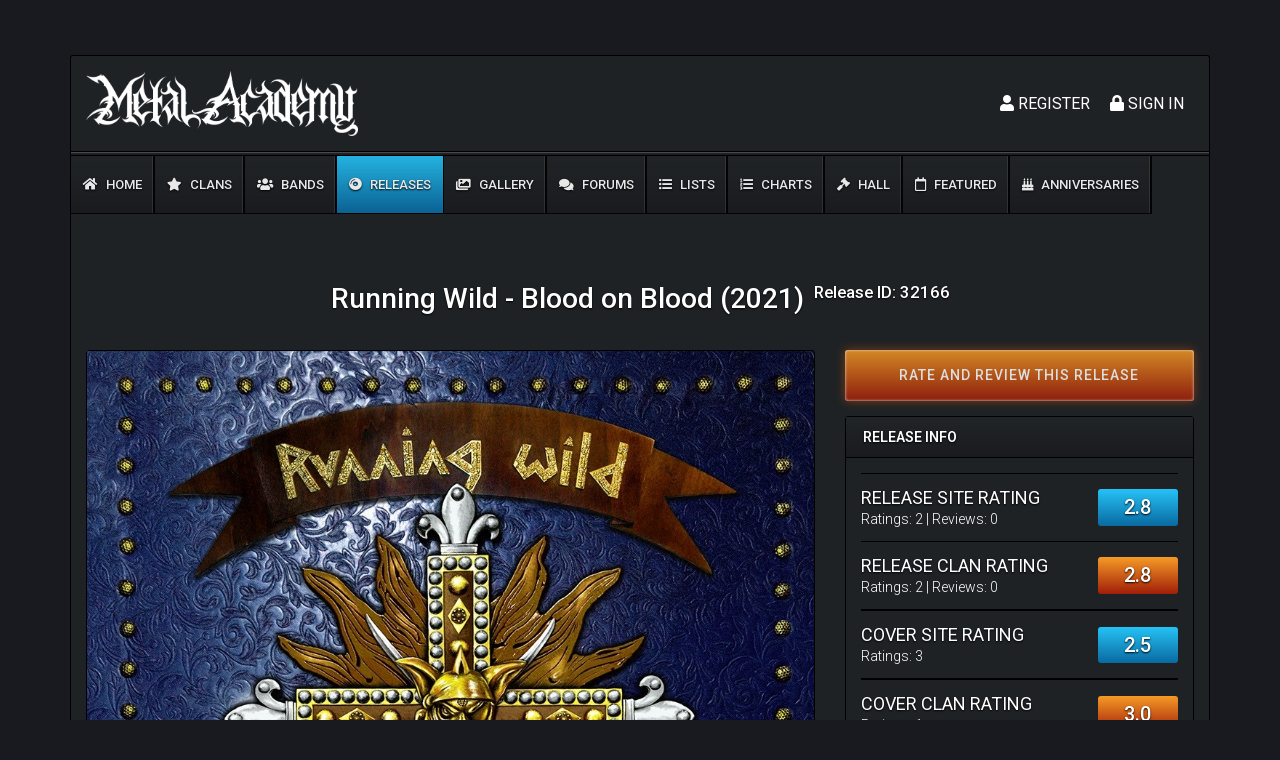

--- FILE ---
content_type: text/html; charset=UTF-8
request_url: https://metal.academy/releases/32166
body_size: 4081
content:
<!DOCTYPE html>
<html lang="en">
<head>
    <meta charset="utf-8">
    <meta name="viewport" content="width=device-width, initial-scale=1">
    <!-- CSRF Token -->
    <meta name="csrf-token" content="xgKaCDfmBBhLgmbQtvPk9EFhLx4WP2J9pUS21PIk">
            <title>Running Wild - Blood on Blood (2021) | Metal Academy</title>
        <!-- Icons -->
    <link rel="icon" href="https://metal.academy/assets/favicon.ico" type="image/x-icon">
    <!-- Styles -->
    <link rel="stylesheet" href="https://use.fontawesome.com/releases/v5.6.1/css/all.css" integrity="sha384-gfdkjb5BdAXd+lj+gudLWI+BXq4IuLW5IT+brZEZsLFm++aCMlF1V92rMkPaX4PP" crossorigin="anonymous">
        <link href="/css/main.css?id=24e29f2b6804b2b6207f" rel="stylesheet">
    <!-- Global site tag (gtag.js) - Google Analytics -->
    <script async src="https://www.googletagmanager.com/gtag/js?id=UA-139986757-1"></script>
    <script>
        window.dataLayer = window.dataLayer || [];
        function gtag(){dataLayer.push(arguments);}
        gtag('js', new Date());

        gtag('config', 'UA-139986757-1');
    </script>
</head>
<body>
    <header class="header">
        <div class="container content-bg">
            <div class="header__top-nav">
                <div class="row">
                    <div class="col-12 col-md-6">
                        <div class="top-nav__logo"><a href="https://metal.academy"><img src="https://metal.academy/assets/logos/logo-1-white.png" alt="Metal Academy"></a></div>
                        <!-- /.top-nav__logo -->
                    </div>
                    <!-- /.col-12 col-md-6 -->
                    <div class="col-12 col-md-6">
                        <div class="top-nav__user">
                                                            <div class="top-nav__user-signup">
                                    <ul class="d-flex flex-row-reverse">
                                        <li class="user-signup__register"><a href="https://metal.academy/login"><i class="fas fa-lock"></i> Sign In</a></li>
                                        <li class="user-signup__login"><a href="https://metal.academy/register"><i class="fas fa-user"></i> Register</a></li>
                                    </ul>
                                    <!-- /.d-flex flex-row-reverse -->
                                </div>
                                <!-- /.top-nav__user-signup -->
                                                    </div>
                        <!-- /.top-nav__user -->
                    </div>
                    <!-- /.col-12 col-md-6 -->
                </div>
                <!-- /.row -->
            </div>
            <!-- /.header__top-nav -->
            <div class="top-nav-divider"></div>
            <!-- /.top-nav-divider -->
            <div class="header__main-menu">
                <div class="mobile-activator"><i class="fas fa-bars"></i></div>
                <ul>
                    <li ><a href="https://metal.academy"><i class="fas fa-home"></i> Home</a></li>
                    <li ><a href="https://metal.academy/clans"><i class="fas fa-star"></i> Clans</a></li>
                    <li ><a href="https://metal.academy/bands"><i class="fas fa-users"></i> Bands</a></li>
                    <li  class="active" ><a href="https://metal.academy/releases"><i class="fas fa-compact-disc"></i> Releases</a></li>
                    <li ><a href="https://metal.academy/gallery"><i class="fas fa-images"></i> Gallery</a></li>
                    <li ><a href="https://metal.academy/forum/0"><i class="fas fa-comments"></i> Forums</a></li>
                    <li ><a href="https://metal.academy/lists"><i class="fas fa-list-ul"></i> Lists</a></li>
                    <li ><a href="https://metal.academy/charts-list"><i class="fas fa-list-ol"></i> Charts</a></li>
                    <li ><a href="https://metal.academy/hall"><i class="fas fa-gavel"></i> Hall</a></li>
                    <li ><a href="https://metal.academy/featured/releases"><i class="far fa-calendar"></i> Featured</a></li>
                    <li ><a href="https://metal.academy/anniversaries"><i class="fas fa-birthday-cake"></i> Anniversaries</a></li>
                </ul>
            </div>
            <!-- /.header__main-menu -->
                                </div>
        <!-- /.container -->
    </header>
    <!-- /.header -->
    <main class="d-flex main" style="min-height: 600px;">
        <div class="container content-bg">
                <h1 class="page-title text-center">Running Wild - Blood on Blood (2021)<sup class="pl-3"><small>Release ID: 32166</small></sup></h1>
    <div class="release">
        <div class="row">
            <div class="col-12 col-lg-8">
                <div class="release__cover">
                    <div class="panel">
                        <div class="panel__body" style="padding: 0;">
                            <img src="https://metal.academy/uploads/releases/377279e6e84eaf91a7f15ebcbc53ab9a.jpg" alt="Running Wild - Blood on Blood (2021) Cover">
                        </div>
                    </div>
                </div>
                <div class="release__reviews">
    </div>
                            </div>
            <div class="col-12 col-lg-4">
                <div class="release__add-review-button">
                    <a href="https://metal.academy/releases/32166/reviews/add">Rate and review this release</a>
                </div>
                                                <div class="panel">
                    <div class="panel__header"><h3>Release info</h3></div>
                    <div class="panel__body">
                        <div class="release__ratings">
                            <div class="d-flex justify-content-between release__rating-widget">
                                <div class="rw__title">
                                    <h4>Release Site Rating</h4>
                                    <p>Ratings: <a href="https://metal.academy/releases/32166/0/0/list">2</a> | Reviews: <a href="https://metal.academy/releases/32166/1/0/list">0</a></p>
                                </div>
                                <div class="rw__rating rtst">2.8</div>
                            </div>
                            <div class="d-flex justify-content-between release__rating-widget">
                                <div class="rw__title">
                                    <h4>Release Clan Rating</h4>
                                    <p>Ratings: <a href="https://metal.academy/releases/32166/0/1/list">2</a> | Reviews: <a href="https://metal.academy/releases/32166/1/1/list">0</a></p>
                                </div>
                                <div class="rw__rating rtcn">2.8</div>
                            </div>
                            <div class="d-flex justify-content-between align-items-center release__rating-widget">
                                <div class="rw__title">
                                    <h4>Cover Site Rating</h4>
                                    <p>Ratings: <a href="https://metal.academy/releases/32166/all-cover-ratings/0">3</a></p>
                                </div>
                                <div class="rw__rating rtst">2.5</div>
                            </div>
                            <div class="d-flex justify-content-between align-items-center release__rating-widget">
                                <div class="rw__title">
                                    <h4>Cover Clan Rating</h4>
                                    <p>Ratings: <a href="https://metal.academy/releases/32166/all-cover-ratings/1">1</a></p>
                                </div>
                                <div class="rw__rating rtcn">3.0</div>
                            </div>
                        </div>
                        <div class="release__stats">
                            <div class="release__main-stats">
                                <div class="row">
                                    <div class="col-4 release__main-stats-label">Band</div>
                                    <div class="col-8 release__main-stats-value"><a href="https://metal.academy/bands/206">Running Wild</a></div>
                                </div>
                                <div class="row">
                                    <div class="col-4 release__main-stats-label">Release</div>
                                    <div class="col-8 release__main-stats-value">Blood on Blood</div>
                                </div>
                                <div class="row">
                                    <div class="col-4 release__main-stats-label">Year</div>
                                    <div class="col-8 release__main-stats-value">2021</div>
                                </div>
                                <div class="row">
                                    <div class="col-4 release__main-stats-label">Format</div>
                                    <div class="col-8 release__main-stats-value">
                                                                                        Album
                                                                                    </div>
                                </div>
                            </div>
                            <div class="release__clans-list">
                                <h5>Clans</h5>
                                <div class="row">
                                                                            <div class="col-4 text-center">
                                            <a href="https://metal.academy/clans/3" title="The Guardians"><img src="https://metal.academy/assets/clans/the-guardians.png" alt="The Guardians"></a>
                                        </div>
                                                                    </div>
                            </div>
                            <div class="release__genres">
                                <h5>Genres</h5>
                                <table class="table">
                                                                            <tr>
                                            <td><a href="https://metal.academy/releases?releasesFilters=1&releaseSort=releases.release_name&releaseSortType=ASC&releasesCountRating=&fromYear=&toYear=&releaseGenre%5B%5D=11">Heavy Metal</a></td>
                                        </tr>
                                                                    </table>
                            </div>
                                                            <div class="release__genres mt-5">
                                    <h5>Sub-Genres</h5>
                                    <table class="table">
                                                                                    <tr >
                                                <td  colspan="2" >
                                                    <p class="mb-1">Heavy Metal (conventional)</p>
                                                    <p class="mb-0"><small>Voted For: <strong>0</strong> | Against: <strong>0</strong></small></p>
                                                </td>
                                                                                            </tr>
                                                                            </table>
                                </div>
                                                                                </div>
                    </div>
                </div>
                                                                <div class="panel release-fast-rating">
                    <div class="panel__header"><h3>Running Wild chronology</h3></div>
                    <div class="panel__body reviews">
                        <table class="releases-chronology">
                                                            <tr>
                                    <td>
                                                                                    <a href="https://metal.academy/releases/2138">Gates to Purgatory (1984)</a>
                                                                            </td>
                                </tr>
                                                            <tr>
                                    <td>
                                                                                    <a href="https://metal.academy/releases/2139">Branded and Exiled (1985)</a>
                                                                            </td>
                                </tr>
                                                            <tr>
                                    <td>
                                                                                    <a href="https://metal.academy/releases/2140">Under Jolly Roger (1987)</a>
                                                                            </td>
                                </tr>
                                                            <tr>
                                    <td>
                                                                                    <a href="https://metal.academy/releases/2134">Ready for Boarding (1988)</a>
                                                                            </td>
                                </tr>
                                                            <tr>
                                    <td>
                                                                                    <a href="https://metal.academy/releases/2141">Port Royal (1988)</a>
                                                                            </td>
                                </tr>
                                                            <tr>
                                    <td>
                                                                                    <a href="https://metal.academy/releases/2142">Death or Glory (1989)</a>
                                                                            </td>
                                </tr>
                                                            <tr>
                                    <td>
                                                                                    <a href="https://metal.academy/releases/2137">Wild Animal (1990)</a>
                                                                            </td>
                                </tr>
                                                            <tr>
                                    <td>
                                                                                    <a href="https://metal.academy/releases/2143">Blazon Stone (1991)</a>
                                                                            </td>
                                </tr>
                                                            <tr>
                                    <td>
                                                                                    <a href="https://metal.academy/releases/2144">The First Years of Piracy (1991)</a>
                                                                            </td>
                                </tr>
                                                            <tr>
                                    <td>
                                                                                    <a href="https://metal.academy/releases/2145">Pile of Skulls (1992)</a>
                                                                            </td>
                                </tr>
                                                            <tr>
                                    <td>
                                                                                    <a href="https://metal.academy/releases/2146">Black Hand Inn (1994)</a>
                                                                            </td>
                                </tr>
                                                            <tr>
                                    <td>
                                                                                    <a href="https://metal.academy/releases/2147">Masquerade (1995)</a>
                                                                            </td>
                                </tr>
                                                            <tr>
                                    <td>
                                                                                    <a href="https://metal.academy/releases/2148">The Rivalry (1998)</a>
                                                                            </td>
                                </tr>
                                                            <tr>
                                    <td>
                                                                                    <a href="https://metal.academy/releases/32164">The Story of Jolly Roger (1998)</a>
                                                                            </td>
                                </tr>
                                                            <tr>
                                    <td>
                                                                                    <a href="https://metal.academy/releases/2149">Victory (2000)</a>
                                                                            </td>
                                </tr>
                                                            <tr>
                                    <td>
                                                                                    <a href="https://metal.academy/releases/2135">Live (2002)</a>
                                                                            </td>
                                </tr>
                                                            <tr>
                                    <td>
                                                                                    <a href="https://metal.academy/releases/2150">The Brotherhood (2002)</a>
                                                                            </td>
                                </tr>
                                                            <tr>
                                    <td>
                                                                                    <a href="https://metal.academy/releases/2131">20 Years in History: Best Of (2003)</a>
                                                                            </td>
                                </tr>
                                                            <tr>
                                    <td>
                                                                                    <a href="https://metal.academy/releases/2151">Rogues en Vogue (2005)</a>
                                                                            </td>
                                </tr>
                                                            <tr>
                                    <td>
                                                                                    <a href="https://metal.academy/releases/2132">Best of Adrian (2006)</a>
                                                                            </td>
                                </tr>
                                                            <tr>
                                    <td>
                                                                                    <a href="https://metal.academy/releases/2136">The Final Jolly Roger · Wacken 2009 (2011)</a>
                                                                            </td>
                                </tr>
                                                            <tr>
                                    <td>
                                                                                    <a href="https://metal.academy/releases/2152">Shadowmaker (2012)</a>
                                                                            </td>
                                </tr>
                                                            <tr>
                                    <td>
                                                                                    <a href="https://metal.academy/releases/2153">Resilient (2013)</a>
                                                                            </td>
                                </tr>
                                                            <tr>
                                    <td>
                                                                                    <a href="https://metal.academy/releases/2133">Riding the Storm: The Very Best of the Noise Years (2016)</a>
                                                                            </td>
                                </tr>
                                                            <tr>
                                    <td>
                                                                                    <a href="https://metal.academy/releases/2154">Rapid Foray (2016)</a>
                                                                            </td>
                                </tr>
                                                            <tr>
                                    <td>
                                                                                    <a href="https://metal.academy/releases/32165">Crossing the Blades (2019)</a>
                                                                            </td>
                                </tr>
                                                            <tr>
                                    <td>
                                                                                    <strong>Blood on Blood (2021)</strong>
                                                                            </td>
                                </tr>
                                                    </table>
                    </div>
                </div>
                            </div>
        </div>
    </div>
        </div>
        <!-- /.container -->
    </main>
    <!-- /.main -->
    <footer class="d-flex footer">
        <div class="container content-bg">
            <div class="row mb-2">
                <div class="col-12">
                    <div class="footer__menu footer__menu__larger">
                        <ul>
                            <li ><a href="https://metal.academy/clans">Clans</a></li>
                            <li ><a href="https://metal.academy/bands">Bands</a></li>
                            <li  class="active" ><a href="https://metal.academy/releases">Releases</a></li>
                            <li ><a href="https://metal.academy/gallery"> Gallery</a></li>
                            <li ><a href="https://metal.academy/forum/0">Forums</a></li>
                            <li ><a href="https://metal.academy/lists">Lists</a></li>
                            <li ><a href="https://metal.academy/charts-list">Charts</a></li>
                            <li ><a href="https://metal.academy/hall">Hall</a></li>
                            <li ><a href="https://metal.academy/featured/releases">Featured</a></li>
                            <li ><a href="https://metal.academy/anniversaries">Anniversaries</a></li>
                        </ul>
                    </div>
                </div>
            </div>
            <div class="row">
                <div class="col-12 col-lg-3">
                    <div class="footer__copyrights">
                        © 2026 All rights reserved.
                    </div>
                    <!-- /.footer__copyrights -->
                </div>
                <!-- /.col-12 col-lg-6 -->
                <div class="col-12 col-lg-6">
                    <div class="footer__menu">
                        <ul>
                            <li><a href="#">Terms</a></li>
                            <li><a href="#">Privacy</a></li>
                            <li><a href="https://metal.academy/faq">FAQ</a></li>
                            <li><a href="https://metal.academy/contacts">Contact us</a></li>
                        </ul>
                    </div>
                </div>
                <div class="col-12 col-lg-3">
                    <div class="footer__socials">
                        <ul class="d-flex flex-row-reverse">
                            <li><a href="#" target="_blank"><i class="fab fa-facebook-f"></i></a></li>
                            <li><a href="https://twitter.com/themetalacademy" target="_blank"><i class="fab fa-twitter"></i></a></li>
                            <li><a href="#" target="_blank"><i class="fab fa-youtube"></i></a></li>
                            <li><a href="#" target="_blank"><i class="fab fa-google-plus-g"></i></a></li>
                        </ul>
                        <!-- /.d-flex flex-row-reverse -->
                    </div>
                    <!-- /.footer__socials -->
                </div>
                <!-- /.col-12 col-lg-6 -->
            </div>
            <!-- /.row -->
        </div>
        <!-- /.container content-bg -->
    </footer>
    <!-- /.footer -->
    <div id="scrollToTop">
        <i class="fas fa-chevron-up"></i>
    </div>
    <!-- Scripts -->
    <script src="/js/bundle.js?id=c2e31366363f4bc92fc6"></script>
    </body>
</html>
